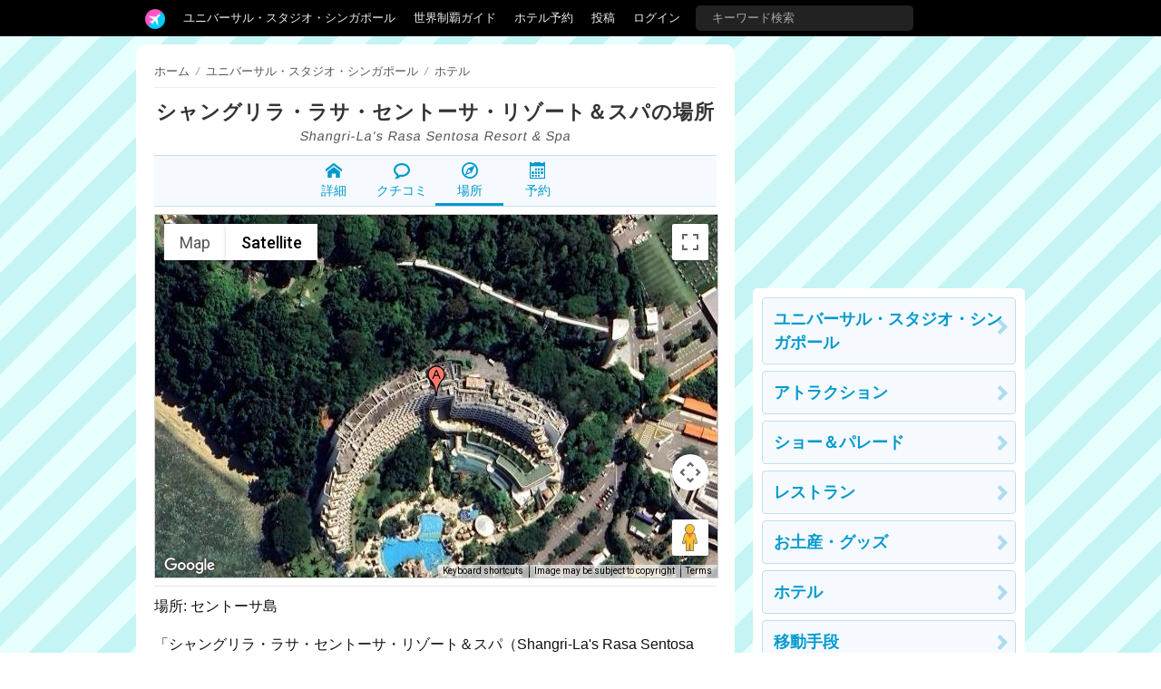

--- FILE ---
content_type: text/html; charset=utf-8
request_url: https://tdrnavi.jp/park/uss/hotel/1754/map/
body_size: 5195
content:
<!DOCTYPE html>
<html lang="ja" dir="ltr">
<head>


<meta charset="utf-8">
<meta name="viewport" content="width=device-width" />
<meta http-equiv="X-UA-Compatible" content="IE=Edge">
<title>シャングリラ・ラサ・セントーサ・リゾート＆スパ（シンガポール）の場所</title>
<meta name="description" content="「シャングリラ・ラサ・セントーサ・リゾート＆スパ（Shangri-La&#039;s Rasa Sentosa Resort &amp; Spa）」の場所をGoogleマップで確認できます。" />
<link rel="canonical" href="https://tdrnavi.jp/park/uss/hotel/1754/map/" />
<meta property="og:type" content="article" />
<meta property="og:site_name" content="tdrnavi" />
<meta property="og:title" content="シャングリラ・ラサ・セントーサ・リゾート＆スパ（シンガポール）の場所" />
<meta property="og:description" content="「シャングリラ・ラサ・セントーサ・リゾート＆スパ（Shangri-La&#039;s Rasa Sentosa Resort &amp; Spa）」の場所をGoogleマップで確認できます。" />
<meta property="og:url" content="https://tdrnavi.jp/park/uss/hotel/1754/map/" />
<meta property="og:image" content="https://tdrnavi.jp/resource/i/spot/rx_600/95a304aa91eb145eb0b270608322600b.jpg" />
<meta property="fb:app_id" content="631906266832484" />
<meta name="twitter:card" content="summary_large_image" />
<meta name="twitter:site" content="@tdrnavi" />
<meta name="apple-mobile-web-app-title" content="tdrnavi">
<link rel="icon" href="/favicon.ico" type="image/x-icon" />
<link rel="apple-touch-icon" href="/apple-touch-icon-android.png" />
<link rel="alternate" type="application/rss+xml" title="RSS 2.0" href="https://tdrnavi.jp/rss20.xml" />
<link rel="stylesheet" type="text/css" href="/views/_images/css/style.min.css?v=1702302964">

<style type="text/css">
#contents{background-image: url("/views/_images/images/park/wall/nn_blue2.png");background-repeat:repeat;background-color:#EAF6F9;background-attachment:fixed}</style><!-- InstanceBeginEditable name="page_top" -->
<!-- InstanceEndEditable -->

</head>
<body id="pcview">
<div id="container">
<div id="containerInner">
<header>
<div id="globalNavi">
<div id="globalNaviInner">
<nav>

<ul class="nav">
<li class="tab"><a href="/" class="navi"><img src="/views/_images/images/logo/btn_3.png" width="22" height="22" /></a><ul class="dropdown"><li><a href="/">ホーム</a></li><li><a href="/park/review/">新着クチコミ</a></li><li><a href="/park/select/" rel="nofollow">クチコミを書く</a></li><li><a href="/park/review/award/">アワード</a></li><li><a href="/about/">サイト概要</a></li></ul></li><li class="tab"><a href="/park/uss/" class="navi">ユニバーサル・スタジオ・シンガポール</a><ul class="dropdown"><div class="resortMenuBoxPC"><ul class="resortMenuList">
<li><a href="/park/uss/">TOP</a></li>
<li><a href="/park/review/singapore/">新着クチコミ</a></li>
<li><a href="/blog/5469">攻略ガイド</a></li>
<li><a href="/park/uss/hotel/">ホテル選び</a></li>
<li><a href="/park/uss/attraction/greeting/">グリーティング</a></li>
</ul>
</div></ul></li><li class="tab"><a href="/guide/disney/" class="navi">世界制覇ガイド</a><ul class="dropdown"><li><a href="/guide/disney/"><i class="icon-dis"></i>　海外ディズニーの世界制覇ガイド</a></li><li><a href="/guide/dlr/"><i class="icon-dis"></i>　カリフォルニア</a></li><li><a href="/guide/wdw/"><i class="icon-dis"></i>　フロリダ</a></li><li><a href="/guide/hkdl/"><i class="icon-dis"></i>　香港ディズニー</a></li><li><a href="/guide/sdl/"><i class="icon-dis"></i>　上海ディズニー</a></li><li><a href="/guide/paris/"><i class="icon-dis"></i>　パリ</a></li><li><a href="/guide/aulani/"><i class="icon-dis"></i>　アウラニ（ハワイ）</a></li><li><a href="/guide/dcl/"><i class="icon-dis"></i>　クルーズ</a></li><li><a href="/guide/tdr/"><i class="icon-dis"></i>　東京</a></li><li><a href="/guide/disney/coming/"><i class="icon-dis"></i>　今後のオープン予定</a></li><li><a href="/guide/disney/closing/"><i class="icon-dis"></i>　今後のクローズ予定</a></li><li><a href="/universal/"><i class="icon-univ"></i>　ユニバーサル・スタジオ</a></li></ul></li><li class="tab"><a href="/hotel/" class="navi">ホテル予約</a></li><li class="tab"><a href="/park/select/" class="navi" rel="nofollow">投稿</a></li><li class="tab"><a href="/login/" class="navi" rel="nofollow">ログイン</a></li><li class="tab"><form action="/search/" method="GET" id="headerSearchBox"><input type="text" name="q" placeholder="キーワード検索" /></form></li></ul>
</nav>


</div>
</div><!-- /globalNavi -->



</header>




<div id="contents">
<div id="contentsInner">

<div id="main">
<div id="mainInner">
<section>



<!-- InstanceBeginEditable name="body" -->
<ul id="breadcrumbs" vocab="https://schema.org/" typeof="BreadcrumbList"><li><a href="/">ホーム</a></li><li property="itemListElement" typeof="ListItem"><i class="split">/</i><a href="/park/uss/" property="item" typeof="WebPage"><span property="name">ユニバーサル・スタジオ・シンガポール</span></a><meta property="position" content="1"></li><li property="itemListElement" typeof="ListItem"><i class="split">/</i><a href="/park/uss/hotel/" property="item" typeof="WebPage"><span property="name">ホテル</span></a><meta property="position" content="2"></li></ul>

<div id="parkHeader" class="center"><h1 class="h1-title"><a href="/park/uss/hotel/1754/">シャングリラ・ラサ・セントーサ・リゾート＆スパ</a>の場所</h1><div class="english text-skew">Shangri-La&#039;s Rasa Sentosa Resort &amp; Spa</div></div>

<ul class="sMenuBox">
	<li><a href="/park/uss/hotel/1754/"><i class="icom-home"></i><br />詳細</a></li><li><a href="/park/uss/hotel/1754/#reviews"><i class="icom-bubble2"></i><br />クチコミ</a></li><li class="active"><a href="/park/uss/hotel/1754/map/"><i class="icom-compass2"></i><br />場所</a></li><li class="active"><li><a href="javascript:void(0)" class="rsv" onclick="reviewRsvBtn(1754);return false"><i class="icom-calendar"></i><br />予約</a></li></li></ul>

<div id="map_id_1754" class="mapFrame" style="width:100%;height:400px;border:solid 1px #ccc"></div><hr />
<div>場所: セントーサ島</div>

<p>「シャングリラ・ラサ・セントーサ・リゾート＆スパ（Shangri-La&#039;s Rasa Sentosa Resort &amp; Spa）」の場所をGoogleマップで確認できます。実際の場所と多少ずれている場合があります。</p>

<div class="entryTop"></div><ul>
<li class="spotBox">
<a href="/park/uss/hotel/1754/" class="box">
<img src="/resource/i/spot/s_300/95a304aa91eb145eb0b270608322600b.jpg" width="200" height="200" alt="シャングリラ・ラサ・セントーサ・リゾート＆スパ" class="spotImg pointerNone" loading="lazy"><div class="rBox"><div class="park">
ユニバーサル・スタジオ・シンガポール</div>
<h2>シャングリラ・ラサ・セントーサ・リゾート＆スパ</h2>
<span class="reviewScore">★★★★<span class="reviewScoreGray">★</span> <strong class="reviewScoreNum"><span>3.50</span></strong> <span class="reviewCount">(<span>1</span>件)</span></span> <div class="spotBody">シンガポールで唯一プライベートビーチがあるリゾートホテル。ユニバーサルスタジオまで島内循環バスで約15分。ビボシティ行きの無料シャトルバスを運行。無料Wi-Fiをロビーと客室で提供。</div>
<div class="rsvBox"><span class="rsvHotelPrice"><span class="small">1泊1室</span> <span class="priceBox">￥24,594 <span class="small">～</span></span></span><div class="cpBtn rsvBtn" onclick="reviewRsvBtn(1754);return false">空室検索</div></div></div><div class="clear"></div>
</a>
</li>
</ul>


<div class="clear"></div>
<h2 class="black-title" style="margin-top:35px">ユニバーサル・スタジオ・シンガポール</h2>
<div class="mb24"><ul class="resortMenuList">
<li><a href="/park/uss/">TOP</a></li>
<li><a href="/park/review/singapore/">新着クチコミ</a></li>
<li><a href="/blog/5469">攻略ガイド</a></li>
<li><a href="/park/uss/hotel/">ホテル選び</a></li>
<li><a href="/park/uss/attraction/greeting/">グリーティング</a></li>
</ul>
</div>
<div class="parkListBox"><a href="/park/uss/"><div class="parkListIcon"><img src="https://tdrnavi.jp/resource/i/park/s_120/uss3.jpg" width="75" height="75" alt="ユニバーサル・スタジオ・シンガポール" class="pointerNone" loading="lazy" /></div></a><div class="parkListTitle nowrapHidden"><a href="/park/uss/">ユニバーサル・スタジオ・シンガポール</a></div><div class="parkListBtns"><a href="/park/uss/attraction/"><i class="icom-star-full"></i><br>アトラク</a><a href="/park/uss/show/"><i class="icom-music"></i><br>ショー</a><a href="/park/uss/dining/"><i class="icom-spoon-knife"></i><br>グルメ</a><a href="/park/uss/goods/"><i class="icom-gift"></i><br>グッズ</a><a href="/park/uss/hotel/"><i class="icom-bed"></i><br>ホテル</a><a href="/park/uss/transport/"><i class="icom-bus"></i><br>移動</a><a href="/park/uss/service/"><i class="icom-price-tag"></i><br>サービス</a></div><div class="clear"></div></div>



<!-- InstanceEndEditable -->

</section>
</div>
</div><!-- /#main -->

<div id="sub">
<aside>

<!-- InstanceBeginEditable name="sidemenu" -->
<div class="sideFix mb12">
<script async src="//pagead2.googlesyndication.com/pagead/js/adsbygoogle.js"></script>
<ins class="adsbygoogle"
     style="display:inline-block;width:300px;height:250px"
     data-ad-client="ca-pub-5976840769587363"
     data-ad-region="tdr2"
     data-ad-slot="9698963729"></ins>
<script>(adsbygoogle = window.adsbygoogle || []).push({});</script>
<div class="sideMenu mt12 mb12"><div class="body">
<a href="/park/uss/" class="naviBox btnArrow">ユニバーサル・スタジオ・シンガポール</a>
<a href="/park/uss/attraction/" class="naviBox btnArrow">アトラクション</a>
<a href="/park/uss/show/" class="naviBox btnArrow">ショー＆パレード</a>
<a href="/park/uss/dining/" class="naviBox btnArrow">レストラン</a>
<a href="/park/uss/goods/" class="naviBox btnArrow">お土産・グッズ</a>
<a href="/park/uss/hotel/" class="naviBox btnArrow">ホテル</a>
<a href="/park/uss/transport/" class="naviBox btnArrow">移動手段</a>
<a href="/park/uss/service/" class="naviBox btnArrow">サービス</a>
</div></div>
</div>
        <!-- InstanceEndEditable -->

</aside>
</div><!-- /#sub -->


</div>
</div><!-- /#contents -->
    
</div>
</div><!-- /#container -->


<footer>

<div class="footerInner">
    <div class="footerBox">
        <ul class="menuList">
            <li><a href="/">ホーム</a></li>
            <li><a href="/park/review/">新着クチコミ</a></li>
            <li><a href="/park/select/">クチコミを書く</a></li>
            <li><a href="/park/review/award/">アワード</a></li>
            <li><a href="/about/">サイト概要</a></li>
            <li><a href="/support/contact/" rel="nofollow">お問い合わせ</a></li>
            <li><a href="/support/terms" rel="nofollow">利用規約</a></li>
            <li style="letter-spacing:4px"><a href="https://twitter.com/tdrnavi" target="_blank" rel="noopener nofollow"><i class="icom-twitter large"></i></a></li>
        </ul>
    </div>

    <div class="footerBox">
        <ul class="menuList">
            <li><a href="/guide/disney/" class="bold" style="font-size:34px">DISNEY</a></li>
            <li><a href="/guide/dlr/">カリフォルニア</a></li>
            <li><a href="/guide/wdw/">フロリダ</a></li>
            <li><a href="/guide/hkdl/">香港ディズニーランド</a></li>
            <li><a href="/guide/sdl/">上海ディズニーランド</a></li>
            <li><a href="/guide/paris/">ディズニーランド・パリ</a></li>
            <li><a href="/guide/aulani/">アウラニ（ハワイ）</a></li>
            <li><a href="/guide/dcl/">ディズニー・クルーズライン</a></li>
            <li><a href="/guide/tdr/">東京ディズニーリゾート</a></li>
            <li><a href="/guide/disney/coming/">今後のオープン予定</a></li>
            <li><a href="/guide/disney/closing/">今後のクローズ予定</a></li>
        </ul>
    </div>

    <div class="footerBox">
        <ul class="menuList">
            <li><a href="/universal/" class="bold" style="font-size:34px">UNIVERSAL</a></li>
            <li><a href="/park/ush/">ハリウッド</a></li>
            <li><a href="/park/usf/">オーランド</a></li>
            <li><a href="/park/uss/">シンガポール</a></li>
        </ul>
    </div>
</div>




<address>&copy;2008-2026 tdrnavi.jp</address>
</footer>

<script type="text/javascript" src="/views/_images/js/jquery.min.js"></script>
<script type="text/javascript" src="/views/_images/js/common.min.js?v=1656248421"></script>
<script src="//maps.googleapis.com/maps/api/js?key=AIzaSyB2ngWL0F7N8Ns9X-tdheQsiFL56jnH8xM&v=3.exp" type="text/javascript"></script>
<script>

$(document).ready(function() {
	fn_map_id_1754.init();
});

var fn_map_id_1754=function(){
	var map, isForm, markerMax, isLabel, markerList, markerCount;
	return{
	init: function(){
		if(typeof(map) == "object") return;
		
		// 初期値
		var isTilt = 0;
		this.markerMax = 10;
		this.isLabel = 1;
		this.isForm = 0;
		this.markerList = new Object();
		this.markerCount = 0;
		
		// マップ生成
		var options = new Object();
		options["center"] = new google.maps.LatLng(0,0);
		options["zoom"] = 17;
		options["mapTypeId"] = google.maps.MapTypeId.SATELLITE;
		this.map = new google.maps.Map(document.getElementById("map_id_1754"), options);
		if(isTilt != 1) this.map.setTilt(0);
		
		// 既存データを復元
		var list = [{"i":0,"x":103.80978798519322,"y":1.2578791016445563}];
		if(list != null){
			for (var i = 0; i < list.length; i++){
				row = list[i];
				if(row == null) continue;
				var lonlat = new google.maps.LatLng(row["y"], row["x"]);
				this.addMarker(lonlat, row["i"]);
			}
		}
		
		// 初期表示範囲
		if(this.markerCount > 0){
			// 既存データあり
			var bounds = new google.maps.LatLngBounds();
			for(var key in this.markerList){
				var marker = this.markerList[key];
				if(marker == null) continue;
				bounds.extend(marker.getPosition());
			}
			if(this.markerCount == 1){
				this.map.setCenter(bounds.getCenter());
				this.map.setZoom(18);
			}else{
				this.map.fitBounds(bounds);
			}
		}else{
			// デフォルト
			this.map.setCenter(new google.maps.LatLng(35.632577, 139.88058));
		}
	},
	addMarker: function(pos, i){
		if(pos == null) pos = this.map.getCenter();
		
		if(this.markerCount >= this.markerMax){
			if(this.markerMax > 1){
				alert("これ以上、マーカーを追加できません");
			}
			return false;
		}
		
		// ラベルを決める
		if(i == null){
			var i = 0;
			while(true){
				var key = "m" + i;
				if(this.markerList[key] == null || i > 25) break;
				i++;
			}
		}
		
		//マーカーオプション
		var key = "m" + i;
		var options = {
			id: i,
			key: key,
			position: pos,
			map: this.map
		};
		if(this.isLabel){ //アルファベットのラベル表示
			options["icon"] = "//www.google.com/mapfiles/marker" + String.fromCharCode(65 + i) + ".png";
		}
		if(this.isForm){ //編集オプション
			options["draggable"] = true;
			options["animation"] = google.maps.Animation.DROP;
			options["title"] = "つかんで移動 / 削除はマップ外へ";
		}
		var marker = new google.maps.Marker(options);
		this.markerList[key] = marker;
		this.markerCount++;
		
		if(this.isForm) this.addMarkerSave(marker);
	}


}}();

</script>
<script>
CSRF_TOKEN = '56df2a1c227eba53093594f842f05d52';
NAV_ROOT_URL = '/';
NAV_LOGIN = 0;
NAV_IS_MOBILE = 0;

var NAV_LOGIN_RD = '/park/uss/hotel/1754/map/';

</script>

    <script async src="https://www.googletagmanager.com/gtag/js?id=G-RENWBDB3PK"></script>
    <script>
        window.dataLayer = window.dataLayer || [];
        function gtag(){dataLayer.push(arguments);}
        gtag('js', new Date());
        gtag('config', 'G-RENWBDB3PK');
    </script>


<!-- InstanceBeginEditable name="page_bottom" -->
<!-- InstanceEndEditable -->

</body>
</html>


--- FILE ---
content_type: text/html; charset=utf-8
request_url: https://www.google.com/recaptcha/api2/aframe
body_size: 120
content:
<!DOCTYPE HTML><html><head><meta http-equiv="content-type" content="text/html; charset=UTF-8"></head><body><script nonce="EMGvlnBUKl8GfwRJTxNrvg">/** Anti-fraud and anti-abuse applications only. See google.com/recaptcha */ try{var clients={'sodar':'https://pagead2.googlesyndication.com/pagead/sodar?'};window.addEventListener("message",function(a){try{if(a.source===window.parent){var b=JSON.parse(a.data);var c=clients[b['id']];if(c){var d=document.createElement('img');d.src=c+b['params']+'&rc='+(localStorage.getItem("rc::a")?sessionStorage.getItem("rc::b"):"");window.document.body.appendChild(d);sessionStorage.setItem("rc::e",parseInt(sessionStorage.getItem("rc::e")||0)+1);localStorage.setItem("rc::h",'1768926479564');}}}catch(b){}});window.parent.postMessage("_grecaptcha_ready", "*");}catch(b){}</script></body></html>